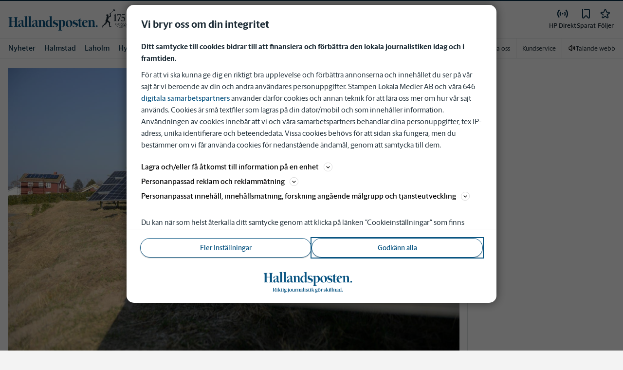

--- FILE ---
content_type: text/plain; charset=utf-8
request_url: https://gto.hallandsposten.se/api/v3/firstparty
body_size: 515
content:
{
  "i": "d63d6cb1-a08a-47e8-a512-66abc9846795",
  "r": "hallandsposten.se",
  "v": "v3",
  "e": {},
  "k": [],
  "c": []
}

--- FILE ---
content_type: text/plain; charset=utf-8
request_url: https://gto.hallandsposten.se/api/v3/firstparty
body_size: 510
content:
{
  "i": "ebc62c54-1d55-416a-8295-1c03fa9a3ece",
  "r": "hallandsposten.se",
  "v": "v3",
  "e": {},
  "k": [],
  "c": []
}